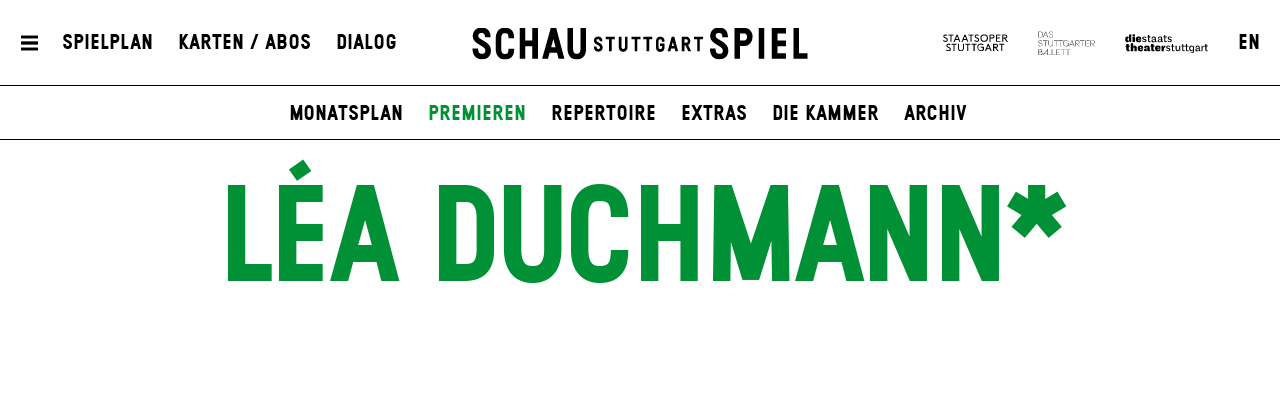

--- FILE ---
content_type: text/html; charset=utf-8
request_url: https://www.schauspiel-stuttgart.de/spielplan/premieren/don-juan/lea-duchmann/
body_size: 7942
content:


<!DOCTYPE html>
<!--[if lt IE 7]>				<html lang="de" class="no-js ie lt-ie9 lt-ie8 lt-ie7 ie6"> <![endif]-->
<!--[if IE 7]>					<html lang="de" class="no-js ie lt-ie9 lt-ie8 ie7"> <![endif]-->
<!--[if IE 8]>					<html lang="de" class="no-js ie lt-ie9 ie8"> <![endif]-->
<!--[if IE 9]>					<html lang="de" class="no-js ie ie9"> <![endif]-->
<!--[if (gt IE 9)|!(IE)]><!-->
<html lang="de" class="no-js">
<!--<![endif]-->

<head><meta charset="utf-8" /><title>
	Léa Duchmann* | Schauspiel Stuttgart
</title><meta name="description" content="Léa Duchmann*" /><meta name="keywords" content="Schauspiel, Theater, Staatstheater Stuttgart, Spielplan, Premieren, Stuttgart, Theater, Léa Duchmann*" /><meta http-equiv="X-UA-Compatible" content="IE=edge">
<meta name="viewport" content="width=device-width, initial-scale=1.0, minimum-scale=1.0, maximum-scale=1.0, user-scalable=0">

<link rel="apple-touch-icon" sizes="180x180" href="/apple-touch-icon.png">
<link rel="icon" type="image/png" sizes="32x32" href="/favicon-32x32.png">
<link rel="icon" type="image/png" sizes="16x16" href="/favicon-16x16.png">
<link rel="manifest" href="/site.webmanifest">
<link rel="mask-icon" href="/safari-pinned-tab.svg" color="#009636">
<meta name="msapplication-TileColor" content="#ffffff">
<meta name="theme-color" content="#ffffff">

<meta name="author" content="Schauspiel Stuttgart" />
<meta name="generator" content="spiritec WebCMS für Opernhäuser und Theater" />
<meta name="robots" content="index, follow" />
<meta property="og:image" content="https://wsts-6a25.kxcdn.com/content-images/socialmediashare/82c3864df1a115c7de5ffdc21a108b0d/27980/l_a_duchmann.png" />
<link rel="canonical" href="https://www.schauspiel-stuttgart.de/ensemble/lea-duchmann/" />
<link href="https://wsts-6a25.kxcdn.com/resources/css-bundles/all?v=_NUQ7Ea8STkseJLCctktgIDJbK1XGyyZuGbTt-UAL-o1" rel="stylesheet"/>


<script src="https://wsts-6a25.kxcdn.com/js-bundles/head?v=bQN9tre70i1Oq26S8Hs5OzeRbLffpkeWLYDp62rOltk1"></script>

<script type="text/javascript">
    var SYSTEMURLBASE = '/';
    var CDNURLBASE = 'https://wsts-6a25.kxcdn.com/';
    var CALLBACKURLBASE = '/callbacks/';
    var RESOURCES = {
        "IMAGE_ENLARGE": "Vergr&#246;&#223;ern",
        "IMAGE_REDUCE": "Verkleinern",
        "PRESSCART_ERROR_EMAIL": "Bitte geben Sie Ihre E-Mail an.",
        "PRESSCART_ERROR_EDITORIALDEPARTMENT": "Bitte geben Sie Ihre Redaktion an.",
        "PRESSCART_FEEDBACK_DOCUMENTSSENT": "Ihre Pressemappe wurde Ihnen per E-Mail an die angegebene Adresse zugestellt.",
        "PRESSCART_REMOVEFROMCART": "Auswahl aufheben"
    };
    var PARAMETERNAMES = {
        "SEARCHTERM": "Suchbegriff",
        "SEARCHPAGE": "Seite"
    };
</script>
</head>
<body id="ctl00_BodyElement" class="--page-has-submenu ua-chrome dev-desktoppc os-macos language-de">
    <script>document.documentElement.className = document.documentElement.className.replace(/\bno-js\b/, 'js');</script>
	<a id="top"></a>
        
    <div id="js-popup-hook" style="display: none;"></div>
    
<script>

window.componentInitialisation.registerReadyEvent(function() {
    $('.fullsize.personGallery').spiritecFullsize();

});
</script>

    
    <div id="ctl00_PageWrapperElement" class="page-wrapper js-marker-body-scrolling">

        <header class="page-header js-marker-include-in-scrolling-calculation" role="banner">
    <div class="header__mobilemenubottom --hide-tablet-portrait-up"><a href="#" class="header__menutoggle"></a></div>
    <div class="header__mainmenu">
        <div class="header__mobilemenutop --hide-tablet-portrait-up"><a href="/" class="header__logo"></a></div>
        <div class="header__mobilemenubottom --hide-tablet-portrait-up"><a href="#" class="mainmenu__close">X</a></div>

        <div class="mainmenu">
            <div class="mainmenu__cols">

                <div class="mainmenu__col mainmenu__col--mainmenu">
                    <a href="#" class="mainmenu__close --hide-phone-only">X</a>
                    
                    <div class="mainmenu__navigationwrapper">
                        <nav class="mainmenu__mainnavigation" role="navigation"><ul class="menu1"><li class="level1 first"><a href="/home/" class="level1">Startseite</a></li><li class="level1 path-selected has-subitems js-module-menu-identifier-season"><a href="/spielplan/" class="level1">Spielplan</a><ul class="menu2"><li class="level2 first js-module-menu-identifier-schedule js-module-menu-identifier-season-anchor"><a href="/spielplan/monatsplan/" class="level2">Monatsplan</a></li><li class="level2 selected"><a href="/spielplan/premieren/" class="level2">Premieren</a></li><li class="level2"><a href="/spielplan/repertoire/" class="level2">Repertoire</a></li><li class="level2"><a href="/spielplan/extras/" class="level2">Extras</a></li><li class="level2"><a href="/spielplan/die-kammer/" class="level2">Die Kammer</a></li><li class="level2 last js-module-menu-identifier-archive"><a href="/spielplan/archiv/" class="level2">Archiv</a></li></ul></li><li class="level1 has-subitems"><a href="/karten-abos/" class="level1">Karten / Abos</a><ul class="menu2"><li class="level2 first"><a href="/karten-abos/karten-und-vorverkauf/" class="level2">Karten &amp; Vorverkauf</a></li><li class="level2"><a href="/karten-abos/preise-und-saalplan/" class="level2">Preise &amp; Saalplan</a></li><li class="level2"><a href="/karten-abos/abonnements/" class="level2">Abonnements</a></li><li class="level2"><a href="/karten-abos/mein-abo/" class="level2">Mein Abo</a></li><li class="level2 last"><a href="/karten-abos/gutscheine/" class="level2">Gutscheine</a></li></ul></li><li class="level1 has-subitems js-module-menu-identifier-ensemble"><a href="/ensemble/" class="level1">Ensemble</a><ul class="menu2"><li class="level2 first"><a href="/ensemble/ensemble/" class="level2">Ensemble</a></li><li class="level2"><a href="/ensemble/gaeste/" class="level2">G&#228;ste</a></li><li class="level2"><a href="/ensemble/regie-autoren/" class="level2">Regie &amp; Autor*innen</a></li><li class="level2"><a href="/ensemble/buehne-kostueme/" class="level2">B&#252;hne &amp; Kost&#252;me</a></li><li class="level2"><a href="/ensemble/musik-video/" class="level2">Musik, Licht &amp; Video</a></li><li class="level2 last"><a href="/ensemble/team/" class="level2">Team</a></li></ul></li><li class="level1 has-subitems"><a href="/mitmachen/" class="level1">Theatervermittlung</a><ul class="menu2"><li class="level2 first"><a href="/mitmachen/mitmachen/" class="level2">Mitmachen</a></li><li class="level2"><a href="/mitmachen/fuer-schulklassen/" class="level2">Schulen</a></li><li class="level2"><a href="/mitmachen/fuer-paedagoginnen/" class="level2">F&#252;r P&#228;dagog*innen</a></li><li class="level2"><a href="/mitmachen/kontakt/" class="level2">Kontakt</a></li><li class="level2 last"><a href="/mitmachen/schultheaterfestival-2026/" class="level2">Schultheaterfestival 2026</a></li></ul></li><li class="level1 has-subitems js-module-menu-identifier-media-center"><a href="/mediathek/" class="level1">Mediathek</a><ul class="menu2"><li class="level2 first"><a href="/mediathek/mediathek/" class="level2">Mediathek</a></li><li class="level2 js-module-menu-identifier-images"><a href="/mediathek/fotos/" class="level2">Fotos</a></li><li class="level2 js-module-menu-identifier-videos"><a href="/mediathek/videos/" class="level2">Videos</a></li><li class="level2 last js-module-menu-identifier-audios"><a href="/mediathek/audio/" class="level2">Audio</a></li></ul></li><li class="level1 has-subitems"><a href="/haus/" class="level1">Haus</a><ul class="menu2"><li class="level2 first"><a href="/haus/spielstaetten/" class="level2">Spielst&#228;tten</a></li><li class="level2"><a href="/haus/gastronomie/" class="level2">Gastronomie</a></li><li class="level2"><a href="/haus/stellenangebote/" class="level2">Stellenangebote</a></li><li class="level2"><a href="/freundeskreis/" class="level2">Freundeskreis</a></li><li class="level2 last"><a href="/haus/partner/" class="level2">Partner</a></li></ul></li><li class="level1 has-subitems js-module-menu-identifier-pressservice"><a href="/presse/" class="level1">Presse</a><ul class="menu2"><li class="level2 first"><a href="/presse/kontakt/" class="level2">Kontakt</a></li><li class="level2 js-module-menu-identifier-pressservice-productions"><a href="/presse/produktionen-a-z/" class="level2">Produktionen A-Z</a></li><li class="level2 js-module-menu-identifier-pressservice-persons"><a href="/presse/personen-a-z/" class="level2">Personen A-Z</a></li><li class="level2"><a href="/presse/hausansichten/" class="level2">Hausansichten</a></li><li class="level2"><a href="/presse/pressemeldungen/" class="level2">Pressemeldungen</a></li><li class="level2 last js-module-menu-identifier-presscart"><a href="/presse/pressemappe/" class="level2">Pressemappe</a></li></ul></li><li class="level1 last has-subitems"><a href="/dialog/" class="level1">Dialog</a><ul class="menu2"><li class="level2 first"><a href="/dialog/feedback/" class="level2">Feedback</a></li><li class="level2 js-module-menu-identifier-newsletter"><a href="/dialog/newsletter/" class="level2">Newsletter</a></li><li class="level2 last"><a href="/dialog/zuschauerkritiken/" class="level2">Zuschauerkritiken</a></li></ul></li></ul></nav>
                        <div class="mainmenu__metanavigation"><ul class="menu1"><li class="level1 first js-module-menu-identifier-search js-module-menu-identifier-menurendering-search"><a href="/suche/" class="level1">Suche</a></li><li class="level1"><a href="/kontakt/" class="level1">Kontakt</a></li><li class="level1"><a href="/dialog/newsletter/" class="level1">Newsletter</a></li><li class="level1"><a href="/freundeskreis/" class="level1">Freundeskreis</a></li><li class="level1"><a href="https://www.staatstheater-stuttgart.de/agb/" class="level1" target="_blank">AGB</a></li><li class="level1"><a href="https://www.staatstheater-stuttgart.de/datenschutz/" class="level1" target="_blank">Datenschutz</a></li><li class="level1 last"><a href="/impressum/" class="level1">Impressum</a></li></ul></div>
                    </div>
                    
                    <div class="mainmenu__logowrapper --hide-tablet-landscape-up">
                        <a class="mainmenu__logo mainmenu__logo--oper" href="https://www.staatsoper-stuttgart.de/" target="_blank"></a>
                        <a class="mainmenu__logo mainmenu__logo--ballett" href="https://www.stuttgarter-ballett.de/" target="_blank"></a>
                        <a class="mainmenu__logo mainmenu__logo--wst" href="https://www.staatstheater-stuttgart.de/" target="_blank"></a>
                    </div>
                </div>

                <div class="mainmenu__col mainmenu__col--largeteasers">
                    <div class="mainmenu__largeteaser">
                                                                        <div class="hero">    <div class="hero__media js-medialoader js-medialoader-set-as-background" data-image-url="https://wsts-6a25.kxcdn.com/images/b3c493ba8e4500822328f0c30f9b7c7b/59626/sst_die_welt_im_ruecken_02_0399.jpg" data-image-portrait-url="https://wsts-6a25.kxcdn.com/images/a721f57f6815b32d85781698f72a1ae1/59627/sst_die_welt_im_ruecken_02_0678.jpg" data-prevent-portrait-image="mainmenu"></div>        <a href="https://www.schauspiel-stuttgart.de/spielplan/a-z/die-welt-im-ruecken/" class="hero__link"></a>        <div class="hero__text">                <div class="hero__location">Schauspielhaus</div>                                <h2 class="hero__headline">                    <a href="https://www.schauspiel-stuttgart.de/spielplan/a-z/die-welt-im-ruecken/" >Die Welt im Rücken</a>                  </h2>                        <div class="hero__subheadline">von Thomas Melle</div>                                <div class="hero__buttonwrapper"><a href="https://www.schauspiel-stuttgart.de/spielplan/a-z/die-welt-im-ruecken/" class="hero__button">Eingeladen zum Berliner Theatertreffen 2026</a></div>                    </div></div>
                                                                                                                                                                    </div>
                </div>
                
                <div class="mainmenu__col mainmenu__col--submenu">
                    <div class="mainmenu__subnavigation"></div>
                </div>

                <div class="mainmenu__col mainmenu__col--smallteasers">
                    <div class="mainmenu__smallteaserwrapper">

                                                <div class="mainmenu__smallteasercontainer">
                            <div class="mainmenu__smallteaser">
                                <div class="hero">    <div class="hero__media js-medialoader js-medialoader-set-as-background" data-image-url="https://wsts-6a25.kxcdn.com/images/b3c493ba8e4500822328f0c30f9b7c7b/59626/sst_die_welt_im_ruecken_02_0399.jpg" data-image-portrait-url="https://wsts-6a25.kxcdn.com/images/a721f57f6815b32d85781698f72a1ae1/59627/sst_die_welt_im_ruecken_02_0678.jpg" data-prevent-portrait-image="mainmenu"></div>        <a href="https://www.schauspiel-stuttgart.de/spielplan/a-z/die-welt-im-ruecken/" class="hero__link"></a>        <div class="hero__text">                <div class="hero__location">Schauspielhaus</div>                                <h2 class="hero__headline">                    <a href="https://www.schauspiel-stuttgart.de/spielplan/a-z/die-welt-im-ruecken/" >Die Welt im Rücken</a>                  </h2>                        <div class="hero__subheadline">von Thomas Melle</div>                                <div class="hero__buttonwrapper"><a href="https://www.schauspiel-stuttgart.de/spielplan/a-z/die-welt-im-ruecken/" class="hero__button">Eingeladen zum Berliner Theatertreffen 2026</a></div>                    </div></div>
                            </div>
                        </div>
                                                <div class="mainmenu__smallteasercontainer">
                            <div class="mainmenu__smallteaser">
                                <div class="hero">    <div class="hero__media js-medialoader js-medialoader-set-as-background" data-image-url="https://wsts-6a25.kxcdn.com/images/3d883d3974e5792bb45b9eeb7ebf0ae8/45997/offene2zweierbhng1335a.jpg" data-image-portrait-url="https://wsts-6a25.kxcdn.com/images/9be0a7029fd8d895a630feda2be6ebd5/45998/offene2zweierbhng1214.jpg" data-prevent-portrait-image="mainmenu"></div>            <div class="hero__videowrapper js-marker-video-animation --hide-tablet-portrait-down" data-format="video"><video class="hero__video"><source src="https://wsts-6a25.kxcdn.com/download/46154/buehne.mp4" type="video/mp4"></video></div>        <a href="https://www.schauspiel-stuttgart.de/spielplan/a-z/offene-zweierbeziehung/" class="hero__link"></a>        <div class="hero__text">                <div class="hero__location">Schauspielhaus</div>                                <h2 class="hero__headline">                    <a href="https://www.schauspiel-stuttgart.de/spielplan/a-z/offene-zweierbeziehung/" >Offene Zweierbeziehung</a>                  </h2>                        <div class="hero__subheadline">von Dario Fo und Franca Rame</div>                                <div class="hero__buttonwrapper"><a href="https://www.schauspiel-stuttgart.de/spielplan/a-z/offene-zweierbeziehung/" class="hero__button">Zu den Karten</a></div>                    </div></div>
                            </div>
                        </div>
                                                <div class="mainmenu__smallteasercontainer">
                            <div class="mainmenu__smallteaser">
                                <div class="hero">    <div class="hero__media js-medialoader js-medialoader-set-as-background" data-image-url="https://wsts-6a25.kxcdn.com/images/c9fa21791d528901ca19c9761dfc2d57/61301/hamlet_tonisuter_1206.jpg" data-image-portrait-url="https://wsts-6a25.kxcdn.com/images/8e1b36b95e69c4f1107ec6c4446bcb39/61333/hamlet_presse_2_tonisuter_0142.jpg" data-prevent-portrait-image="mainmenu"></div>        <a href="https://www.schauspiel-stuttgart.de/spielplan/a-z/hamlet-/" class="hero__link"></a>        <div class="hero__text">                <div class="hero__location">Schauspielhaus</div>                                <h2 class="hero__headline">                    <a href="https://www.schauspiel-stuttgart.de/spielplan/a-z/hamlet-/" >Hamlet</a>                  </h2>                        <div class="hero__subheadline">von William Shakespeare</div>                                <div class="hero__buttonwrapper"><a href="https://www.schauspiel-stuttgart.de/spielplan/a-z/hamlet-/" class="hero__button">zu den Karten</a></div>                    </div></div>
                            </div>
                        </div>
                        
                    </div>
                </div>
            </div>
        </div>
    </div>
    
    <div class="header__top">
        <div class="page-outer">
            <div class="header__inner page-inner">
                <a href="#" class="header__menutoggle"></a>
                    
                <div class="header__directaccess"><ul class="menu1"><li class="level1 first"><a href="/spielplan/monatsplan/" class="level1">Spielplan</a></li><li class="level1"><a href="/karten-abos/" class="level1">Karten / Abos</a></li><li class="level1 last"><a href="/dialog/" class="level1">Dialog</a></li></ul></div>

                <a href="/" class="header__logo"></a>

                <div class="header__spartennavigation">
                    <ul><!--
                        --><li class="header__spartenlogo header__spartenlogo--oper"><a href="https://www.staatsoper-stuttgart.de/" target="_blank"></a></li><!--
                        --><li class="header__spartenlogo header__spartenlogo--ballett"><a href="https://www.stuttgarter-ballett.de/" target="_blank"></a></li><!--
                        --><li class="header__spartenlogo header__spartenlogo--wst"><a href="https://www.staatstheater-stuttgart.de/" target="_blank"></a></li><!--
                        --><li class="header__languageswitch"><a href="https://www.schauspiel-stuttgart.de/en/ensemble/lea-duchmann/">EN</a></li><!--
                    --></ul>
                </div>

            </div>
                
        </div>
    </div>
            
    <div class="header__bottom">
        <div class="page-outer">
            <div class="page-inner">
                        
                <div class="header__submenu">
                    <ul class="menu1"><li class="level1 first"><a href="/home/" class="level1">Startseite</a></li><li class="level1 path-selected has-subitems js-module-menu-identifier-season"><a href="/spielplan/" class="level1">Spielplan</a><ul class="menu2"><li class="level2 first js-module-menu-identifier-schedule js-module-menu-identifier-season-anchor"><a href="/spielplan/monatsplan/" class="level2">Monatsplan</a></li><li class="level2 selected"><a href="/spielplan/premieren/" class="level2">Premieren</a></li><li class="level2"><a href="/spielplan/repertoire/" class="level2">Repertoire</a></li><li class="level2"><a href="/spielplan/extras/" class="level2">Extras</a></li><li class="level2"><a href="/spielplan/die-kammer/" class="level2">Die Kammer</a></li><li class="level2 last js-module-menu-identifier-archive"><a href="/spielplan/archiv/" class="level2">Archiv</a></li></ul></li><li class="level1 has-subitems"><a href="/karten-abos/" class="level1">Karten / Abos</a><ul class="menu2"><li class="level2 first"><a href="/karten-abos/karten-und-vorverkauf/" class="level2">Karten &amp; Vorverkauf</a></li><li class="level2"><a href="/karten-abos/preise-und-saalplan/" class="level2">Preise &amp; Saalplan</a></li><li class="level2"><a href="/karten-abos/abonnements/" class="level2">Abonnements</a></li><li class="level2"><a href="/karten-abos/mein-abo/" class="level2">Mein Abo</a></li><li class="level2 last"><a href="/karten-abos/gutscheine/" class="level2">Gutscheine</a></li></ul></li><li class="level1 has-subitems js-module-menu-identifier-ensemble"><a href="/ensemble/" class="level1">Ensemble</a><ul class="menu2"><li class="level2 first"><a href="/ensemble/ensemble/" class="level2">Ensemble</a></li><li class="level2"><a href="/ensemble/gaeste/" class="level2">G&#228;ste</a></li><li class="level2"><a href="/ensemble/regie-autoren/" class="level2">Regie &amp; Autor*innen</a></li><li class="level2"><a href="/ensemble/buehne-kostueme/" class="level2">B&#252;hne &amp; Kost&#252;me</a></li><li class="level2"><a href="/ensemble/musik-video/" class="level2">Musik, Licht &amp; Video</a></li><li class="level2 last"><a href="/ensemble/team/" class="level2">Team</a></li></ul></li><li class="level1 has-subitems"><a href="/mitmachen/" class="level1">Theatervermittlung</a><ul class="menu2"><li class="level2 first"><a href="/mitmachen/mitmachen/" class="level2">Mitmachen</a></li><li class="level2"><a href="/mitmachen/fuer-schulklassen/" class="level2">Schulen</a></li><li class="level2"><a href="/mitmachen/fuer-paedagoginnen/" class="level2">F&#252;r P&#228;dagog*innen</a></li><li class="level2"><a href="/mitmachen/kontakt/" class="level2">Kontakt</a></li><li class="level2 last"><a href="/mitmachen/schultheaterfestival-2026/" class="level2">Schultheaterfestival 2026</a></li></ul></li><li class="level1 has-subitems js-module-menu-identifier-media-center"><a href="/mediathek/" class="level1">Mediathek</a><ul class="menu2"><li class="level2 first"><a href="/mediathek/mediathek/" class="level2">Mediathek</a></li><li class="level2 js-module-menu-identifier-images"><a href="/mediathek/fotos/" class="level2">Fotos</a></li><li class="level2 js-module-menu-identifier-videos"><a href="/mediathek/videos/" class="level2">Videos</a></li><li class="level2 last js-module-menu-identifier-audios"><a href="/mediathek/audio/" class="level2">Audio</a></li></ul></li><li class="level1 has-subitems"><a href="/haus/" class="level1">Haus</a><ul class="menu2"><li class="level2 first"><a href="/haus/spielstaetten/" class="level2">Spielst&#228;tten</a></li><li class="level2"><a href="/haus/gastronomie/" class="level2">Gastronomie</a></li><li class="level2"><a href="/haus/stellenangebote/" class="level2">Stellenangebote</a></li><li class="level2"><a href="/freundeskreis/" class="level2">Freundeskreis</a></li><li class="level2 last"><a href="/haus/partner/" class="level2">Partner</a></li></ul></li><li class="level1 has-subitems js-module-menu-identifier-pressservice"><a href="/presse/" class="level1">Presse</a><ul class="menu2"><li class="level2 first"><a href="/presse/kontakt/" class="level2">Kontakt</a></li><li class="level2 js-module-menu-identifier-pressservice-productions"><a href="/presse/produktionen-a-z/" class="level2">Produktionen A-Z</a></li><li class="level2 js-module-menu-identifier-pressservice-persons"><a href="/presse/personen-a-z/" class="level2">Personen A-Z</a></li><li class="level2"><a href="/presse/hausansichten/" class="level2">Hausansichten</a></li><li class="level2"><a href="/presse/pressemeldungen/" class="level2">Pressemeldungen</a></li><li class="level2 last js-module-menu-identifier-presscart"><a href="/presse/pressemappe/" class="level2">Pressemappe</a></li></ul></li><li class="level1 last has-subitems"><a href="/dialog/" class="level1">Dialog</a><ul class="menu2"><li class="level2 first"><a href="/dialog/feedback/" class="level2">Feedback</a></li><li class="level2 js-module-menu-identifier-newsletter"><a href="/dialog/newsletter/" class="level2">Newsletter</a></li><li class="level2 last"><a href="/dialog/zuschauerkritiken/" class="level2">Zuschauerkritiken</a></li></ul></li></ul>
                    <ul class="menu1"><li class="level1 first js-module-menu-identifier-search js-module-menu-identifier-menurendering-search"><a href="/suche/" class="level1">Suche</a></li><li class="level1"><a href="/kontakt/" class="level1">Kontakt</a></li><li class="level1"><a href="/dialog/newsletter/" class="level1">Newsletter</a></li><li class="level1"><a href="/freundeskreis/" class="level1">Freundeskreis</a></li><li class="level1"><a href="https://www.staatstheater-stuttgart.de/agb/" class="level1" target="_blank">AGB</a></li><li class="level1"><a href="https://www.staatstheater-stuttgart.de/datenschutz/" class="level1" target="_blank">Datenschutz</a></li><li class="level1 last"><a href="/impressum/" class="level1">Impressum</a></li></ul>
                    <ul class="menu1"><li class="level1 first"><a href="/spielplan/monatsplan/" class="level1">Spielplan</a></li><li class="level1"><a href="/karten-abos/" class="level1">Karten / Abos</a></li><li class="level1 last"><a href="/dialog/" class="level1">Dialog</a></li></ul>
                </div>
            </div>
        </div>
    </div>
</header>

        
        <main class="page-content" role="main">
            
    <section class="section section--alwaysopen page-outer --paddingtop-section-none --paddingbottom-section-standard">
    <div class="section__inner page-inner">
        <div class="section__content">
            <div class="headline headline--green">
                <h1 class="headline__headline">L&#233;a Duchmann*</h1>
                            </div>
                        <div class="personimage js-medialoader" data-gallery-name="" data-image-url="https://wsts-6a25.kxcdn.com/content-images/image720/82c3864df1a115c7de5ffdc21a108b0d/27980/l_a_duchmann.png">
                                    <img src="/blank-image/blank_585_720.png" width="585" height="720" alt="" class="image__image">
                            </div>
                                    <div class="personimage__photographer">
                (c) L&#233;a Duchmann
            </div>
                    </div>
    </div>
</section>

<section class="section section--alwaysopen section--line-default page-outer <!-- used case switch to also target all already existing section elements -->section--margintop-none section--marginbottom-standard ">    <div class="section__inner page-inner">        <div class="section__content">      <div class="richtext richtext--twocol richtext--textdecoration-default richtext--unknown --margintop-element-none --marginbottom-element-standard">Léa Duchmann (geboren im 1993, Paris) ist Zeichnerin, Figurenbauerin und -spielerin. Sie studierte von 2011 bis 2014 Bildende Kunst an der Estienne Hochschule in Paris und spezialisierte sich auf Radierung. Im Anschluss lernte sie Holzschnitzerei in Bhaktapur, Nepal. Ab 2015 erlernte sie Figurentheater in Paris am Théâtre aux Mains Nues und studierte anschließend von 2016 bis 2021 an der HMDK Stuttgart. Ihr Zugriff auf Figurentheater ist vom Zeichnen, Aikido und Tanz beeinflusst.</div>        </div>        <div class="section__toggle"></div>        <div class="section__separator separator--dotted"></div>    </div></section>      


<section class="section section--alwaysopen page-outer --paddingtop-section-none --paddingbottom-section-standard">
    <div class="section__inner page-inner">
        <h2 class="section__headline">Archiv</h2>
        <div class="section__content">
            <div class="engagement js-marker-floating-cols">
                <div class="engagement__col floating-col">
                                        <div class="engagement__item">
                        <div class="engagement__title"><a href="https://www.schauspiel-stuttgart.de/spielplan/archiv/d/don-juan/" class="engagement__link">Don Juan</a></div>
                                                <div class="engagement__role">Puppenspiel</div>
                                            </div>
                                    </div>
                <div class="engagement__col floating-col"></div>
            </div>
        </div>
        <div class="section__toggle"></div>
        <div class="section__separator separator--dotted"></div>
    </div>
</section>



        </main> <!-- page-content -->
               
        <footer class="page-footer" role="contentinfo">
    <div class="page-outer">
        <div class="page-inner footer__inner">

            <div class="footer__metanavigation">
                <div class="footer__socialmedia"><!--
                    --><a href="https://www.facebook.com/schauspielstuttgart/" target="_blank" class="footer__socialmedialink footer__socialmedialink--facebook">Facebook</a><!--
                    --><a href="https://www.instagram.com/schauspielstuttgart/" target="_blank" class="footer__socialmedialink footer__socialmedialink--instagram">Instagram</a><!--
                    --><a href="https://www.youtube.com/@SchauspielStuttgart-posts" target="_blank" class="footer__socialmedialink footer__socialmedialink--youtube">YouTube</a><!--
                --></div>
                
                <a class="level1 first js-module-menu-identifier-search js-module-menu-identifier-menurendering-search" href="/suche/">Suche</a><a class="level1" href="/kontakt/">Kontakt</a><a class="level1" href="/presse/">Presse</a><a class="level1" href="/dialog/newsletter/">Newsletter</a><a class="level1" href="/freundeskreis/">Freundeskreis</a><a class="level1" href="/agb/">AGB</a><a class="level1" href="/datenschutz/">Datenschutz</a><a class="level1 last" href="/impressum/">Impressum</a>
                
                            </div>

        </div>
    </div>
</footer>

    </div> <!-- page-wrapper -->
    
    <script src="https://wsts-6a25.kxcdn.com/js-bundles/footer?v=HxEKkkB8k53DkXNEqUjr4WaeEIdwMvhTYMLJ9sSyALE1"></script>


<script>
    $(document).ready(function () { window.componentInitialisation.triggerReadyEvent(); });
</script>

<!-- Copyright (c) 2000-2020 etracker GmbH. All rights reserved. -->
<!-- This material may not be reproduced, displayed, modified or distributed -->
<!-- without the express prior written permission of the copyright holder. -->
<!-- etracker tracklet 4.1 -->
<script type="text/javascript">
            //var et_pagename = "";
//var et_areas = "";
//var et_tval = "";
//var et_tonr = "";
//var et_tsale = 0;
//var et_basket = "";
</script>
<script id="_etLoader" type="text/javascript" charset="UTF-8" data-block-cookies="true" data-respect-dnt="true" data-secure-code="1xgW5E" src="//static.etracker.com/code/e.js"></script>
<!-- etracker tracklet 4.1 end -->


</body>
</html>
